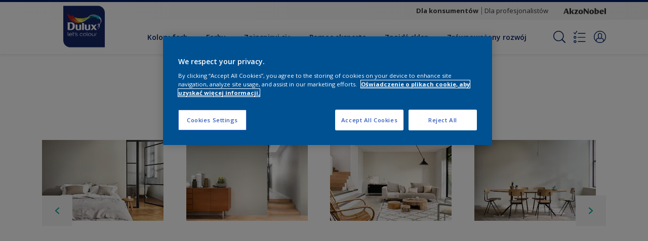

--- FILE ---
content_type: application/javascript
request_url: https://cdn.cookielaw.org/consent/ba73ea59-6d63-4390-91fd-66334df51f10/OtAutoBlock.js
body_size: 3167
content:
(function(){function w(a){try{return JSON.parse(a)}catch(c){return[]}}function r(a){var c=[],b=[],e=function(d,h){if("string"!=typeof d||!d.trim())return{};for(var g={},f=0;f<h.length;f++){var k=h[f];if("CUSTOM_PATTERN"===k.ResourceMatchType){if(d.includes(k.Tag)){g=k;break}}else if("SYSTEM_PATTERN"===k.ResourceMatchType&&k.compiledRegex)try{if(k.compiledRegex.test(d)){g=k;break}}catch(E){console.warn("Invalid regex in blockList:",k.Tag,E)}else{if(k.Tag===d){g=k;break}var l=void 0,m=k.Tag;var F=(m=
-1!==m.indexOf("http:")?m.replace("http:",""):m.replace("https:",""),-1!==(l=m.indexOf("?"))?m.replace(m.substring(l),""):m);!d||-1===d.indexOf(F)&&-1===k.Tag.indexOf(d)||(g=k)}}return g}(a,G);return e.CategoryId&&(c=e.CategoryId),e.Vendor&&(b=e.Vendor.split(":")),!e.Tag&&H&&(b=c=function(d){var h=[],g=function(f){var k=document.createElement("a");return k.href=f,-1!==(f=k.hostname.split(".")).indexOf("www")||2<f.length?f.slice(1).join("."):k.hostname}(d);return h=x.some(function(f){return f===g})?
["C0004"]:h}(a)),{categoryIds:c,vsCatIds:b}}function y(a){return!a||!a.length||(a&&window.OptanonActiveGroups?a.every(function(c){return-1!==window.OptanonActiveGroups.indexOf(","+c+",")}):void 0)}function n(a,c){void 0===c&&(c=null);var b=window,e=b.OneTrust&&b.OneTrust.IsVendorServiceEnabled;b=e&&b.OneTrust.IsVendorServiceEnabled();return"Categories"===t||"All"===t&&e&&!b?y(a):("Vendors"===t||"All"===t&&e&&b)&&y(c)}function p(a){a=a.getAttribute("class")||"";return-1!==a.indexOf("optanon-category")||
-1!==a.indexOf("ot-vscat")}function q(a){return a.hasAttribute("data-ot-ignore")}function z(a,c,b){void 0===b&&(b=null);var e=a.join("-"),d=b&&b.join("-"),h=c.getAttribute("class")||"",g="",f=!1;a&&a.length&&-1===h.indexOf("optanon-category-"+e)&&(g=("optanon-category-"+e).trim(),f=!0);b&&b.length&&-1===h.indexOf("ot-vscat-"+d)&&(g+=" "+("ot-vscat-"+d).trim(),f=!0);f&&c.setAttribute("class",g+" "+h)}function A(a,c,b){void 0===b&&(b=null);var e;a=a.join("-");b=b&&b.join("-");return-1===c.indexOf("optanon-category-"+
a)&&(e=("optanon-category-"+a).trim()),-1===c.indexOf("ot-vscat-"+b)&&(e+=" "+("ot-vscat-"+b).trim()),e+" "+c}function B(a){var c,b=r((null==(b=a)?void 0:b.getAttribute("src"))||"");(b.categoryIds.length||b.vsCatIds.length)&&(z(b.categoryIds,a,b.vsCatIds),n(b.categoryIds,b.vsCatIds)||(a.type="text/plain"),a.addEventListener("beforescriptexecute",c=function(e){"text/plain"===a.getAttribute("type")&&e.preventDefault();a.removeEventListener("beforescriptexecute",c)}))}function C(a){var c=a.src||"",b=
r(c);(b.categoryIds.length||b.vsCatIds.length)&&(z(b.categoryIds,a,b.vsCatIds),n(b.categoryIds,b.vsCatIds)||(a.removeAttribute("src"),a.setAttribute("data-src",c)))}var v=function(){return(v=Object.assign||function(a){for(var c,b=1,e=arguments.length;b<e;b++)for(var d in c=arguments[b])Object.prototype.hasOwnProperty.call(c,d)&&(a[d]=c[d]);return a}).apply(this,arguments)},I=w('[{"Tag":"https://www.youtube.com/embed/2xzslPtpklo","CategoryId":["C0004"],"Vendor":null},{"Tag":"https://www.youtube.com/embed/LabaVDtx6Ts","CategoryId":["C0004"],"Vendor":null},{"Tag":"https://www.youtube-nocookie.com/embed/_s3eiHqT-dM","CategoryId":["C0004"],"Vendor":null},{"Tag":"https://www.youtube-nocookie.com/embed/JcH66D8UVKo","CategoryId":["C0004"],"Vendor":null},{"Tag":"https://www.googleadservices.com/pagead/set_partitioned_cookie/","CategoryId":["C0004"],"Vendor":null},{"Tag":"https://www.youtube.com/embed/lXSGr1YxdZo","CategoryId":["C0004"],"Vendor":null},{"Tag":"https://www.youtube-nocookie.com/embed/jjL_2pFFvAs","CategoryId":["C0004"],"Vendor":null},{"Tag":"https://www.youtube-nocookie.com/embed/HHb50hYH9AA","CategoryId":["C0004"],"Vendor":null},{"Tag":"https://www.youtube-nocookie.com/embed/j8VIGfAG-Xo","CategoryId":["C0004"],"Vendor":null},{"Tag":"https://www.youtube.com/embed/4X1A1bpHN0g","CategoryId":["C0004"],"Vendor":null},{"Tag":"https://www.youtube.com/embed/z6rrf2iEAb4","CategoryId":["C0004"],"Vendor":null},{"Tag":"https://www.youtube-nocookie.com/embed/b3a0mNzTcFI","CategoryId":["C0004"],"Vendor":null},{"Tag":"https://www.youtube.com/embed/Uux2stWwUiA","CategoryId":["C0004"],"Vendor":null},{"Tag":"https://www.youtube-nocookie.com/embed/-0AQQ_Jt0x8","CategoryId":["C0004"],"Vendor":null},{"Tag":"https://www.dulux.pl/pl/paleta-kolorow/q3-08-83-1384744","CategoryId":["C0004"],"Vendor":null},{"Tag":"https://www.youtube.com/embed/HHb50hYH9AA","CategoryId":["C0004"],"Vendor":null},{"Tag":"https://www.youtube-nocookie.com/embed/wkwaNjbu164","CategoryId":["C0004"],"Vendor":null},{"Tag":"https://ib.adnxs.com/bounce","CategoryId":["C0004"],"Vendor":null},{"Tag":"https://www.youtube-nocookie.com/embed/Uux2stWwUiA","CategoryId":["C0004"],"Vendor":null},{"Tag":"https://cdns.eu1.gigya.com/js/gigya.js","CategoryId":["C0002","C0004"],"Vendor":null},{"Tag":"https://www.youtube-nocookie.com/embed/Mjz3akYt5Cc","CategoryId":["C0004"],"Vendor":null},{"Tag":"https://googleads.g.doubleclick.net/pagead/viewthroughconversion/1008905277/","CategoryId":["C0004"],"Vendor":null},{"Tag":"https://cdns.gigya.com/JS/socialize.js","CategoryId":["C0002"],"Vendor":null},{"Tag":"https://www.youtube-nocookie.com/embed/xeWJpy0lxyA","CategoryId":["C0004"],"Vendor":null},{"Tag":"https://www.youtube.com/embed/50LVLBdlpbc","CategoryId":["C0004"],"Vendor":null},{"Tag":"https://www.youtube-nocookie.com/embed/yXTkP6DjC5M","CategoryId":["C0004"],"Vendor":null},{"Tag":"https://www.youtube.com/embed/j8VIGfAG-Xo","CategoryId":["C0004"],"Vendor":null},{"Tag":"https://www.youtube.com/iframe_api","CategoryId":["C0004"],"Vendor":null},{"Tag":"https://www.youtube-nocookie.com/embed/r5M4v9VGCZc","CategoryId":["C0004"],"Vendor":null},{"Tag":"https://www.youtube-nocookie.com/embed/XZ0g9c3AOJs","CategoryId":["C0004"],"Vendor":null},{"Tag":"https://www.youtube-nocookie.com/embed/_x6kN7F2gew","CategoryId":["C0004"],"Vendor":null},{"Tag":"https://cdns.eu1.gigya.com/gs/webSdk/Api.aspx","CategoryId":["C0003","C0004"],"Vendor":null},{"Tag":"https://www.dulux.pl/bin/api/workspace","CategoryId":["C0004"],"Vendor":null},{"Tag":"https://td.doubleclick.net/td/rul/1029207089","CategoryId":["C0004"],"Vendor":null},{"Tag":"https://www.youtube.com/embed/yFFsnUZZsEw","CategoryId":["C0004"],"Vendor":null},{"Tag":"https://track.adform.net/Serving/TrackPoint/","CategoryId":["C0004"],"Vendor":null},{"Tag":"https://td.doubleclick.net/td/fls/rul/activityi","CategoryId":["C0004"],"Vendor":null},{"Tag":"https://connect.facebook.net/en_US/fbevents.js","CategoryId":["C0004"],"Vendor":null},{"Tag":"https://www.dulux.pl/bin/api/productsearch","CategoryId":["C0004"],"Vendor":null},{"Tag":"https://www.youtube.com/s/player/e7567ecf/www-widgetapi.vflset/www-widgetapi.js","CategoryId":["C0004"],"Vendor":null},{"Tag":"https://www.dulux.pl/bin/api/status","CategoryId":["C0004"],"Vendor":null},{"Tag":"https://munchkin.marketo.net/164/munchkin.js","CategoryId":["C0002"],"Vendor":null},{"Tag":"https://www.youtube.com/embed/Mjz3akYt5Cc","CategoryId":["C0004"],"Vendor":null},{"Tag":"https://www.youtube-nocookie.com/embed/WiyQAsWXZ-I","CategoryId":["C0004"],"Vendor":null},{"Tag":"https://www.youtube.com/embed/bWTvsuZsKog","CategoryId":["C0004"],"Vendor":null},{"Tag":"https://www.youtube-nocookie.com/embed/XTk9MUjmkao","CategoryId":["C0004"],"Vendor":null},{"Tag":"https://www.youtube-nocookie.com/embed/wgM321rex_4","CategoryId":["C0004"],"Vendor":null},{"Tag":"https://www.youtube-nocookie.com/embed/0YFbPIdDwHw","CategoryId":["C0004"],"Vendor":null},{"Tag":"https://www.google-analytics.com/analytics.js","CategoryId":["C0002","C0004"],"Vendor":null},{"Tag":"https://www.youtube-nocookie.com/embed/3xMgMUvvGkc","CategoryId":["C0004"],"Vendor":null},{"Tag":"https://accounts.eu1.gigya.com/accounts.webSdkBootstrap","CategoryId":["C0003","C0004"],"Vendor":null},{"Tag":"https://www.youtube-nocookie.com/embed/otitnGSuzh4","CategoryId":["C0004"],"Vendor":null},{"Tag":"https://www.youtube-nocookie.com/embed/iN6TXi_4k0I","CategoryId":["C0004"],"Vendor":null},{"Tag":"https://www.youtube.com/embed/xwWXBRCMEeY","CategoryId":["C0004"],"Vendor":null},{"Tag":"https://www.dulux.pl/bin/api/shoppingListSave","CategoryId":["C0004"],"Vendor":null},{"Tag":"https://googleads.g.doubleclick.net/pagead/viewthroughconversion/1029207089/","CategoryId":["C0004"],"Vendor":null},{"Tag":"https://www.youtube-nocookie.com/embed/NS1zGpi-9dc","CategoryId":["C0004"],"Vendor":null},{"Tag":"https://www.youtube.com/embed/0YFbPIdDwHw","CategoryId":["C0004"],"Vendor":null},{"Tag":"https://www.youtube-nocookie.com/embed/6Jf6p97Btps","CategoryId":["C0004"],"Vendor":null},{"Tag":"https://www.youtube-nocookie.com/embed/1oIodEJJodA","CategoryId":["C0004"],"Vendor":null},{"Tag":"https://www.youtube.com/embed/bmwmmuGHO8Q","CategoryId":["C0004"],"Vendor":null},{"Tag":"https://www.youtube-nocookie.com/embed/gAFxjw6fN5k","CategoryId":["C0004"],"Vendor":null},{"Tag":"https://www.youtube.com/embed/mMndBa6RgW8","CategoryId":["C0004"],"Vendor":null},{"Tag":"https://www.youtube.com/embed/gHkcrn4eSQ8","CategoryId":["C0004"],"Vendor":null},{"Tag":"https://www.youtube-nocookie.com/embed/bWTvsuZsKog","CategoryId":["C0004"],"Vendor":null},{"Tag":"https://www.youtube.com/embed/WiyQAsWXZ-I","CategoryId":["C0004"],"Vendor":null},{"Tag":"https://www.youtube-nocookie.com/embed/KEuMecZ24VY","CategoryId":["C0004"],"Vendor":null},{"Tag":"https://dev.visualwebsiteoptimizer.com/cdn/7.0/va-bdaf0b7fc8f2c2daf5d35201f9b660aebr.js","CategoryId":["C0002"],"Vendor":null},{"Tag":"https://www.youtube.com/embed/KH8jUMLuGrI","CategoryId":["C0004"],"Vendor":null},{"Tag":"https://www.youtube-nocookie.com/embed/UDgZH0xQK3E","CategoryId":["C0004"],"Vendor":null},{"Tag":"https://www.youtube.com/embed/9DVLkwpXbtA","CategoryId":["C0004"],"Vendor":null},{"Tag":"https://www.youtube-nocookie.com/embed/gHkcrn4eSQ8","CategoryId":["C0004"],"Vendor":null},{"Tag":"https://www.youtube-nocookie.com/embed/g9LeXjHa0P8","CategoryId":["C0004"],"Vendor":null},{"Tag":"https://www.google.com/pagead/set_partitioned_cookie/","CategoryId":["C0004"],"Vendor":null},{"Tag":"https://ad.doubleclick.net/activity","CategoryId":["C0004"],"Vendor":null},{"Tag":"https://www.youtube.com/embed/qZwMMIbBfn8","CategoryId":["C0004"],"Vendor":null},{"Tag":"https://munchkin.marketo.net/munchkin.js","CategoryId":["C0002"],"Vendor":null},{"Tag":"https://www.youtube.com/embed/6Jf6p97Btps","CategoryId":["C0004"],"Vendor":null},{"Tag":"https://www.youtube-nocookie.com/embed/BtF29SzHBlc","CategoryId":["C0004"],"Vendor":null},{"Tag":"https://www.youtube-nocookie.com/embed/zYUjfTocODM","CategoryId":["C0004"],"Vendor":null},{"Tag":"https://www.youtube-nocookie.com/embed/xwWXBRCMEeY","CategoryId":["C0004"],"Vendor":null},{"Tag":"https://www.facebook.com/tr/","CategoryId":["C0004"],"Vendor":null},{"Tag":"https://ib.adnxs.com/seg","CategoryId":["C0004"],"Vendor":null},{"Tag":"https://www.youtube.com/embed/j7JsMA3hl9g","CategoryId":["C0004"],"Vendor":null},{"Tag":"https://www.dulux.pl/bin/api/storefinder/filters.epldlx.pl-PL.","CategoryId":["C0004"],"Vendor":null},{"Tag":"https://connect.facebook.net/signals/config/891525744885248","CategoryId":["C0004"],"Vendor":null},{"Tag":"https://www.youtube.com/embed/yXTkP6DjC5M","CategoryId":["C0004"],"Vendor":null},{"Tag":"https://www.youtube.com/s/player/d50f54ef/www-widgetapi.vflset/www-widgetapi.js","CategoryId":["C0004"],"Vendor":null},{"Tag":"https://www.youtube.com/embed/vV1X8q-UFI4","CategoryId":["C0004"],"Vendor":null},{"Tag":"https://www.youtube.com/embed/1oIodEJJodA","CategoryId":["C0004"],"Vendor":null},{"Tag":"https://dev.visualwebsiteoptimizer.com/j.php","CategoryId":["C0002","C0003"],"Vendor":null},{"Tag":"https://www.googleadservices.com/pagead/set_partitioned_cookie","CategoryId":["C0004"],"Vendor":null},{"Tag":"https://www.youtube-nocookie.com/embed/-kw-LXu29X4","CategoryId":["C0004"],"Vendor":null},{"Tag":"https://11531604.fls.doubleclick.net/activityi","CategoryId":["C0004"],"Vendor":null}]'),
H=JSON.parse("true"),G=function(){for(var a=0,c=0,b=arguments.length;c<b;c++)a+=arguments[c].length;a=Array(a);var e=0;for(c=0;c<b;c++)for(var d=arguments[c],h=0,g=d.length;h<g;h++,e++)a[e]=d[h];return a}(I||[],w("[]".replace(/\\/g,"\\\\")).map(function(a){var c,b=null;if("SYSTEM_PATTERN"===(null==(c=a)?void 0:c.ResourceMatchType)&&"string"==typeof(null==(c=a)?void 0:c.Tag)&&null!=(c=null==(c=a)?void 0:c.Tag)&&c.trim())try{b=new RegExp(a.Tag)}catch(e){console.warn('Invalid regex pattern: "'+a.Tag+
'"',e)}return v(v({},a),{compiledRegex:b})})||[]),t=JSON.parse('"Categories"'),x=(x="addthis.com addtoany.com adsrvr.org amazon-adsystem.com bing.com bounceexchange.com bouncex.net criteo.com criteo.net dailymotion.com doubleclick.net everesttech.net facebook.com facebook.net googleadservices.com googlesyndication.com krxd.net liadm.com linkedin.com outbrain.com rubiconproject.com sharethis.com taboola.com twitter.com vimeo.com yahoo.com youtube.com".split(" ")).filter(function(a){if("null"!==a&&
a.trim().length)return a}),u=["embed","iframe","img","script"],D=((new MutationObserver(function(a){Array.prototype.forEach.call(a,function(c){Array.prototype.forEach.call(c.addedNodes,function(e){1!==e.nodeType||-1===u.indexOf(e.tagName.toLowerCase())||p(e)||q(e)||("script"===e.tagName.toLowerCase()?B:C)(e)});var b=c.target;!c.attributeName||p(b)&&q(b)||("script"===b.nodeName.toLowerCase()?B(b):-1!==u.indexOf(c.target.nodeName.toLowerCase())&&C(b))})})).observe(document.documentElement,{childList:!0,
subtree:!0,attributes:!0,attributeFilter:["src"]}),document.createElement);document.createElement=function(){for(var a,c,b=[],e=0;e<arguments.length;e++)b[e]=arguments[e];return"script"===b[0].toLowerCase()||-1!==u.indexOf(b[0].toLowerCase())?(a=D.bind(document).apply(void 0,b),c=a.setAttribute.bind(a),Object.defineProperties(a,{src:{get:function(){try{return!/^(https?:|\/\/|file:|ftp:|data:|blob:)/i.test(a.getAttribute("src"))&&a.getAttribute("src")?(new URL(a.getAttribute("src"),document.baseURI)).href:
a.getAttribute("src")||""}catch(d){return a.getAttribute("src")||""}},set:function(d){var h=b[0],g,f,k,l="";l=r(l="string"==typeof d||d instanceof Object?d.toString():l);return f=h,k=a,!(g=l).categoryIds.length&&!g.vsCatIds.length||"script"!==f.toLowerCase()||p(k)||n(g.categoryIds,g.vsCatIds)||q(k)?(f=h,g=a,!(k=l).categoryIds.length||-1===u.indexOf(f.toLowerCase())||p(g)||n(k.categoryIds,k.vsCatIds)||q(g)?c("src",d):(a.removeAttribute("src"),c("data-src",d),(h=a.getAttribute("class"))||c("class",
A(l.categoryIds,h||"",l.vsCatIds)))):(c("type","text/plain"),c("src",d)),!0}},type:{get:function(){return a.getAttribute("type")||""},set:function(d){return g=c,f=r((h=a).src||""),g("type",!f.categoryIds.length&&!f.vsCatIds.length||p(h)||n(f.categoryIds,f.vsCatIds)||q(h)?d:"text/plain"),!0;var h,g,f}},class:{set:function(d){return g=c,!(f=r((h=a).src)).categoryIds.length&&!f.vsCatIds.length||p(h)||n(f.categoryIds,f.vsCatIds)||q(h)?g("class",d):g("class",A(f.categoryIds,d,f.vsCatIds)),!0;var h,g,f}}}),
a.setAttribute=function(d,h,g){"type"!==d&&"src"!==d||g?c(d,h):a[d]=h},a):D.bind(document).apply(void 0,b)}})();